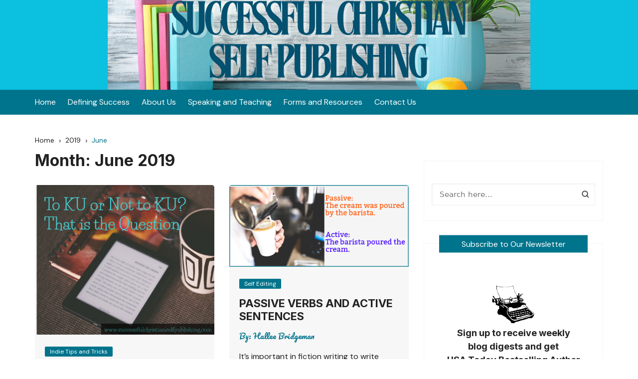

--- FILE ---
content_type: text/html; charset=UTF-8
request_url: https://successfulchristianselfpublishing.com/2019/06/
body_size: 22128
content:
		<!doctype html>
		<html lang="en-US" prefix="og: http://ogp.me/ns# fb: http://ogp.me/ns/fb#">
				<head>
			<meta charset="UTF-8">
			<meta name="viewport" content="width=device-width, initial-scale=1">
			<meta name="apple-mobile-web-app-capable" content="yes"> 
			<meta name="apple-mobile-web-app-status-bar-style" content="black">
			<link rel="profile" href="https://gmpg.org/xfn/11">
			<title>June 2019 &#8211; Successful Christian Self-Publishing</title>
<meta name='robots' content='max-image-preview:large' />
	<style>img:is([sizes="auto" i], [sizes^="auto," i]) { contain-intrinsic-size: 3000px 1500px }</style>
	<link rel='dns-prefetch' href='//fonts.googleapis.com' />
<link rel="alternate" type="application/rss+xml" title="Successful Christian Self-Publishing &raquo; Feed" href="https://successfulchristianselfpublishing.com/feed/" />
<link rel="alternate" type="application/rss+xml" title="Successful Christian Self-Publishing &raquo; Comments Feed" href="https://successfulchristianselfpublishing.com/comments/feed/" />
		<link rel="preconnect" href="https://fonts.googleapis.com">
		<link rel="preconnect" href="https://fonts.gstatic.com" crossorigin> 
				<!-- This site uses the Google Analytics by MonsterInsights plugin v9.11.1 - Using Analytics tracking - https://www.monsterinsights.com/ -->
							<script src="//www.googletagmanager.com/gtag/js?id=G-8PX26QYDGB"  data-cfasync="false" data-wpfc-render="false" type="text/javascript" async></script>
			<script data-cfasync="false" data-wpfc-render="false" type="text/javascript">
				var mi_version = '9.11.1';
				var mi_track_user = true;
				var mi_no_track_reason = '';
								var MonsterInsightsDefaultLocations = {"page_location":"https:\/\/successfulchristianselfpublishing.com\/2019\/06\/"};
								if ( typeof MonsterInsightsPrivacyGuardFilter === 'function' ) {
					var MonsterInsightsLocations = (typeof MonsterInsightsExcludeQuery === 'object') ? MonsterInsightsPrivacyGuardFilter( MonsterInsightsExcludeQuery ) : MonsterInsightsPrivacyGuardFilter( MonsterInsightsDefaultLocations );
				} else {
					var MonsterInsightsLocations = (typeof MonsterInsightsExcludeQuery === 'object') ? MonsterInsightsExcludeQuery : MonsterInsightsDefaultLocations;
				}

								var disableStrs = [
										'ga-disable-G-8PX26QYDGB',
									];

				/* Function to detect opted out users */
				function __gtagTrackerIsOptedOut() {
					for (var index = 0; index < disableStrs.length; index++) {
						if (document.cookie.indexOf(disableStrs[index] + '=true') > -1) {
							return true;
						}
					}

					return false;
				}

				/* Disable tracking if the opt-out cookie exists. */
				if (__gtagTrackerIsOptedOut()) {
					for (var index = 0; index < disableStrs.length; index++) {
						window[disableStrs[index]] = true;
					}
				}

				/* Opt-out function */
				function __gtagTrackerOptout() {
					for (var index = 0; index < disableStrs.length; index++) {
						document.cookie = disableStrs[index] + '=true; expires=Thu, 31 Dec 2099 23:59:59 UTC; path=/';
						window[disableStrs[index]] = true;
					}
				}

				if ('undefined' === typeof gaOptout) {
					function gaOptout() {
						__gtagTrackerOptout();
					}
				}
								window.dataLayer = window.dataLayer || [];

				window.MonsterInsightsDualTracker = {
					helpers: {},
					trackers: {},
				};
				if (mi_track_user) {
					function __gtagDataLayer() {
						dataLayer.push(arguments);
					}

					function __gtagTracker(type, name, parameters) {
						if (!parameters) {
							parameters = {};
						}

						if (parameters.send_to) {
							__gtagDataLayer.apply(null, arguments);
							return;
						}

						if (type === 'event') {
														parameters.send_to = monsterinsights_frontend.v4_id;
							var hookName = name;
							if (typeof parameters['event_category'] !== 'undefined') {
								hookName = parameters['event_category'] + ':' + name;
							}

							if (typeof MonsterInsightsDualTracker.trackers[hookName] !== 'undefined') {
								MonsterInsightsDualTracker.trackers[hookName](parameters);
							} else {
								__gtagDataLayer('event', name, parameters);
							}
							
						} else {
							__gtagDataLayer.apply(null, arguments);
						}
					}

					__gtagTracker('js', new Date());
					__gtagTracker('set', {
						'developer_id.dZGIzZG': true,
											});
					if ( MonsterInsightsLocations.page_location ) {
						__gtagTracker('set', MonsterInsightsLocations);
					}
										__gtagTracker('config', 'G-8PX26QYDGB', {"forceSSL":"true","link_attribution":"true"} );
										window.gtag = __gtagTracker;										(function () {
						/* https://developers.google.com/analytics/devguides/collection/analyticsjs/ */
						/* ga and __gaTracker compatibility shim. */
						var noopfn = function () {
							return null;
						};
						var newtracker = function () {
							return new Tracker();
						};
						var Tracker = function () {
							return null;
						};
						var p = Tracker.prototype;
						p.get = noopfn;
						p.set = noopfn;
						p.send = function () {
							var args = Array.prototype.slice.call(arguments);
							args.unshift('send');
							__gaTracker.apply(null, args);
						};
						var __gaTracker = function () {
							var len = arguments.length;
							if (len === 0) {
								return;
							}
							var f = arguments[len - 1];
							if (typeof f !== 'object' || f === null || typeof f.hitCallback !== 'function') {
								if ('send' === arguments[0]) {
									var hitConverted, hitObject = false, action;
									if ('event' === arguments[1]) {
										if ('undefined' !== typeof arguments[3]) {
											hitObject = {
												'eventAction': arguments[3],
												'eventCategory': arguments[2],
												'eventLabel': arguments[4],
												'value': arguments[5] ? arguments[5] : 1,
											}
										}
									}
									if ('pageview' === arguments[1]) {
										if ('undefined' !== typeof arguments[2]) {
											hitObject = {
												'eventAction': 'page_view',
												'page_path': arguments[2],
											}
										}
									}
									if (typeof arguments[2] === 'object') {
										hitObject = arguments[2];
									}
									if (typeof arguments[5] === 'object') {
										Object.assign(hitObject, arguments[5]);
									}
									if ('undefined' !== typeof arguments[1].hitType) {
										hitObject = arguments[1];
										if ('pageview' === hitObject.hitType) {
											hitObject.eventAction = 'page_view';
										}
									}
									if (hitObject) {
										action = 'timing' === arguments[1].hitType ? 'timing_complete' : hitObject.eventAction;
										hitConverted = mapArgs(hitObject);
										__gtagTracker('event', action, hitConverted);
									}
								}
								return;
							}

							function mapArgs(args) {
								var arg, hit = {};
								var gaMap = {
									'eventCategory': 'event_category',
									'eventAction': 'event_action',
									'eventLabel': 'event_label',
									'eventValue': 'event_value',
									'nonInteraction': 'non_interaction',
									'timingCategory': 'event_category',
									'timingVar': 'name',
									'timingValue': 'value',
									'timingLabel': 'event_label',
									'page': 'page_path',
									'location': 'page_location',
									'title': 'page_title',
									'referrer' : 'page_referrer',
								};
								for (arg in args) {
																		if (!(!args.hasOwnProperty(arg) || !gaMap.hasOwnProperty(arg))) {
										hit[gaMap[arg]] = args[arg];
									} else {
										hit[arg] = args[arg];
									}
								}
								return hit;
							}

							try {
								f.hitCallback();
							} catch (ex) {
							}
						};
						__gaTracker.create = newtracker;
						__gaTracker.getByName = newtracker;
						__gaTracker.getAll = function () {
							return [];
						};
						__gaTracker.remove = noopfn;
						__gaTracker.loaded = true;
						window['__gaTracker'] = __gaTracker;
					})();
									} else {
										console.log("");
					(function () {
						function __gtagTracker() {
							return null;
						}

						window['__gtagTracker'] = __gtagTracker;
						window['gtag'] = __gtagTracker;
					})();
									}
			</script>
							<!-- / Google Analytics by MonsterInsights -->
		<script type="text/javascript">
/* <![CDATA[ */
window._wpemojiSettings = {"baseUrl":"https:\/\/s.w.org\/images\/core\/emoji\/16.0.1\/72x72\/","ext":".png","svgUrl":"https:\/\/s.w.org\/images\/core\/emoji\/16.0.1\/svg\/","svgExt":".svg","source":{"concatemoji":"https:\/\/successfulchristianselfpublishing.com\/wp-includes\/js\/wp-emoji-release.min.js?ver=400acd3162677e0f48acbf2e62f66879"}};
/*! This file is auto-generated */
!function(s,n){var o,i,e;function c(e){try{var t={supportTests:e,timestamp:(new Date).valueOf()};sessionStorage.setItem(o,JSON.stringify(t))}catch(e){}}function p(e,t,n){e.clearRect(0,0,e.canvas.width,e.canvas.height),e.fillText(t,0,0);var t=new Uint32Array(e.getImageData(0,0,e.canvas.width,e.canvas.height).data),a=(e.clearRect(0,0,e.canvas.width,e.canvas.height),e.fillText(n,0,0),new Uint32Array(e.getImageData(0,0,e.canvas.width,e.canvas.height).data));return t.every(function(e,t){return e===a[t]})}function u(e,t){e.clearRect(0,0,e.canvas.width,e.canvas.height),e.fillText(t,0,0);for(var n=e.getImageData(16,16,1,1),a=0;a<n.data.length;a++)if(0!==n.data[a])return!1;return!0}function f(e,t,n,a){switch(t){case"flag":return n(e,"\ud83c\udff3\ufe0f\u200d\u26a7\ufe0f","\ud83c\udff3\ufe0f\u200b\u26a7\ufe0f")?!1:!n(e,"\ud83c\udde8\ud83c\uddf6","\ud83c\udde8\u200b\ud83c\uddf6")&&!n(e,"\ud83c\udff4\udb40\udc67\udb40\udc62\udb40\udc65\udb40\udc6e\udb40\udc67\udb40\udc7f","\ud83c\udff4\u200b\udb40\udc67\u200b\udb40\udc62\u200b\udb40\udc65\u200b\udb40\udc6e\u200b\udb40\udc67\u200b\udb40\udc7f");case"emoji":return!a(e,"\ud83e\udedf")}return!1}function g(e,t,n,a){var r="undefined"!=typeof WorkerGlobalScope&&self instanceof WorkerGlobalScope?new OffscreenCanvas(300,150):s.createElement("canvas"),o=r.getContext("2d",{willReadFrequently:!0}),i=(o.textBaseline="top",o.font="600 32px Arial",{});return e.forEach(function(e){i[e]=t(o,e,n,a)}),i}function t(e){var t=s.createElement("script");t.src=e,t.defer=!0,s.head.appendChild(t)}"undefined"!=typeof Promise&&(o="wpEmojiSettingsSupports",i=["flag","emoji"],n.supports={everything:!0,everythingExceptFlag:!0},e=new Promise(function(e){s.addEventListener("DOMContentLoaded",e,{once:!0})}),new Promise(function(t){var n=function(){try{var e=JSON.parse(sessionStorage.getItem(o));if("object"==typeof e&&"number"==typeof e.timestamp&&(new Date).valueOf()<e.timestamp+604800&&"object"==typeof e.supportTests)return e.supportTests}catch(e){}return null}();if(!n){if("undefined"!=typeof Worker&&"undefined"!=typeof OffscreenCanvas&&"undefined"!=typeof URL&&URL.createObjectURL&&"undefined"!=typeof Blob)try{var e="postMessage("+g.toString()+"("+[JSON.stringify(i),f.toString(),p.toString(),u.toString()].join(",")+"));",a=new Blob([e],{type:"text/javascript"}),r=new Worker(URL.createObjectURL(a),{name:"wpTestEmojiSupports"});return void(r.onmessage=function(e){c(n=e.data),r.terminate(),t(n)})}catch(e){}c(n=g(i,f,p,u))}t(n)}).then(function(e){for(var t in e)n.supports[t]=e[t],n.supports.everything=n.supports.everything&&n.supports[t],"flag"!==t&&(n.supports.everythingExceptFlag=n.supports.everythingExceptFlag&&n.supports[t]);n.supports.everythingExceptFlag=n.supports.everythingExceptFlag&&!n.supports.flag,n.DOMReady=!1,n.readyCallback=function(){n.DOMReady=!0}}).then(function(){return e}).then(function(){var e;n.supports.everything||(n.readyCallback(),(e=n.source||{}).concatemoji?t(e.concatemoji):e.wpemoji&&e.twemoji&&(t(e.twemoji),t(e.wpemoji)))}))}((window,document),window._wpemojiSettings);
/* ]]> */
</script>
<style id='wp-emoji-styles-inline-css' type='text/css'>

	img.wp-smiley, img.emoji {
		display: inline !important;
		border: none !important;
		box-shadow: none !important;
		height: 1em !important;
		width: 1em !important;
		margin: 0 0.07em !important;
		vertical-align: -0.1em !important;
		background: none !important;
		padding: 0 !important;
	}
</style>
<link rel='stylesheet' id='wp-block-library-css' href='https://successfulchristianselfpublishing.com/wp-includes/css/dist/block-library/style.min.css?ver=400acd3162677e0f48acbf2e62f66879' type='text/css' media='all' />
<style id='wp-block-library-theme-inline-css' type='text/css'>
.wp-block-audio :where(figcaption){color:#555;font-size:13px;text-align:center}.is-dark-theme .wp-block-audio :where(figcaption){color:#ffffffa6}.wp-block-audio{margin:0 0 1em}.wp-block-code{border:1px solid #ccc;border-radius:4px;font-family:Menlo,Consolas,monaco,monospace;padding:.8em 1em}.wp-block-embed :where(figcaption){color:#555;font-size:13px;text-align:center}.is-dark-theme .wp-block-embed :where(figcaption){color:#ffffffa6}.wp-block-embed{margin:0 0 1em}.blocks-gallery-caption{color:#555;font-size:13px;text-align:center}.is-dark-theme .blocks-gallery-caption{color:#ffffffa6}:root :where(.wp-block-image figcaption){color:#555;font-size:13px;text-align:center}.is-dark-theme :root :where(.wp-block-image figcaption){color:#ffffffa6}.wp-block-image{margin:0 0 1em}.wp-block-pullquote{border-bottom:4px solid;border-top:4px solid;color:currentColor;margin-bottom:1.75em}.wp-block-pullquote cite,.wp-block-pullquote footer,.wp-block-pullquote__citation{color:currentColor;font-size:.8125em;font-style:normal;text-transform:uppercase}.wp-block-quote{border-left:.25em solid;margin:0 0 1.75em;padding-left:1em}.wp-block-quote cite,.wp-block-quote footer{color:currentColor;font-size:.8125em;font-style:normal;position:relative}.wp-block-quote:where(.has-text-align-right){border-left:none;border-right:.25em solid;padding-left:0;padding-right:1em}.wp-block-quote:where(.has-text-align-center){border:none;padding-left:0}.wp-block-quote.is-large,.wp-block-quote.is-style-large,.wp-block-quote:where(.is-style-plain){border:none}.wp-block-search .wp-block-search__label{font-weight:700}.wp-block-search__button{border:1px solid #ccc;padding:.375em .625em}:where(.wp-block-group.has-background){padding:1.25em 2.375em}.wp-block-separator.has-css-opacity{opacity:.4}.wp-block-separator{border:none;border-bottom:2px solid;margin-left:auto;margin-right:auto}.wp-block-separator.has-alpha-channel-opacity{opacity:1}.wp-block-separator:not(.is-style-wide):not(.is-style-dots){width:100px}.wp-block-separator.has-background:not(.is-style-dots){border-bottom:none;height:1px}.wp-block-separator.has-background:not(.is-style-wide):not(.is-style-dots){height:2px}.wp-block-table{margin:0 0 1em}.wp-block-table td,.wp-block-table th{word-break:normal}.wp-block-table :where(figcaption){color:#555;font-size:13px;text-align:center}.is-dark-theme .wp-block-table :where(figcaption){color:#ffffffa6}.wp-block-video :where(figcaption){color:#555;font-size:13px;text-align:center}.is-dark-theme .wp-block-video :where(figcaption){color:#ffffffa6}.wp-block-video{margin:0 0 1em}:root :where(.wp-block-template-part.has-background){margin-bottom:0;margin-top:0;padding:1.25em 2.375em}
</style>
<style id='classic-theme-styles-inline-css' type='text/css'>
/*! This file is auto-generated */
.wp-block-button__link{color:#fff;background-color:#32373c;border-radius:9999px;box-shadow:none;text-decoration:none;padding:calc(.667em + 2px) calc(1.333em + 2px);font-size:1.125em}.wp-block-file__button{background:#32373c;color:#fff;text-decoration:none}
</style>
<style id='pdfemb-pdf-embedder-viewer-style-inline-css' type='text/css'>
.wp-block-pdfemb-pdf-embedder-viewer{max-width:none}

</style>
<style id='global-styles-inline-css' type='text/css'>
:root{--wp--preset--aspect-ratio--square: 1;--wp--preset--aspect-ratio--4-3: 4/3;--wp--preset--aspect-ratio--3-4: 3/4;--wp--preset--aspect-ratio--3-2: 3/2;--wp--preset--aspect-ratio--2-3: 2/3;--wp--preset--aspect-ratio--16-9: 16/9;--wp--preset--aspect-ratio--9-16: 9/16;--wp--preset--color--black: #000000;--wp--preset--color--cyan-bluish-gray: #abb8c3;--wp--preset--color--white: #ffffff;--wp--preset--color--pale-pink: #f78da7;--wp--preset--color--vivid-red: #cf2e2e;--wp--preset--color--luminous-vivid-orange: #ff6900;--wp--preset--color--luminous-vivid-amber: #fcb900;--wp--preset--color--light-green-cyan: #7bdcb5;--wp--preset--color--vivid-green-cyan: #00d084;--wp--preset--color--pale-cyan-blue: #8ed1fc;--wp--preset--color--vivid-cyan-blue: #0693e3;--wp--preset--color--vivid-purple: #9b51e0;--wp--preset--gradient--vivid-cyan-blue-to-vivid-purple: linear-gradient(135deg,rgba(6,147,227,1) 0%,rgb(155,81,224) 100%);--wp--preset--gradient--light-green-cyan-to-vivid-green-cyan: linear-gradient(135deg,rgb(122,220,180) 0%,rgb(0,208,130) 100%);--wp--preset--gradient--luminous-vivid-amber-to-luminous-vivid-orange: linear-gradient(135deg,rgba(252,185,0,1) 0%,rgba(255,105,0,1) 100%);--wp--preset--gradient--luminous-vivid-orange-to-vivid-red: linear-gradient(135deg,rgba(255,105,0,1) 0%,rgb(207,46,46) 100%);--wp--preset--gradient--very-light-gray-to-cyan-bluish-gray: linear-gradient(135deg,rgb(238,238,238) 0%,rgb(169,184,195) 100%);--wp--preset--gradient--cool-to-warm-spectrum: linear-gradient(135deg,rgb(74,234,220) 0%,rgb(151,120,209) 20%,rgb(207,42,186) 40%,rgb(238,44,130) 60%,rgb(251,105,98) 80%,rgb(254,248,76) 100%);--wp--preset--gradient--blush-light-purple: linear-gradient(135deg,rgb(255,206,236) 0%,rgb(152,150,240) 100%);--wp--preset--gradient--blush-bordeaux: linear-gradient(135deg,rgb(254,205,165) 0%,rgb(254,45,45) 50%,rgb(107,0,62) 100%);--wp--preset--gradient--luminous-dusk: linear-gradient(135deg,rgb(255,203,112) 0%,rgb(199,81,192) 50%,rgb(65,88,208) 100%);--wp--preset--gradient--pale-ocean: linear-gradient(135deg,rgb(255,245,203) 0%,rgb(182,227,212) 50%,rgb(51,167,181) 100%);--wp--preset--gradient--electric-grass: linear-gradient(135deg,rgb(202,248,128) 0%,rgb(113,206,126) 100%);--wp--preset--gradient--midnight: linear-gradient(135deg,rgb(2,3,129) 0%,rgb(40,116,252) 100%);--wp--preset--font-size--small: 13px;--wp--preset--font-size--medium: 20px;--wp--preset--font-size--large: 36px;--wp--preset--font-size--x-large: 42px;--wp--preset--spacing--20: 0.44rem;--wp--preset--spacing--30: 0.67rem;--wp--preset--spacing--40: 1rem;--wp--preset--spacing--50: 1.5rem;--wp--preset--spacing--60: 2.25rem;--wp--preset--spacing--70: 3.38rem;--wp--preset--spacing--80: 5.06rem;--wp--preset--shadow--natural: 6px 6px 9px rgba(0, 0, 0, 0.2);--wp--preset--shadow--deep: 12px 12px 50px rgba(0, 0, 0, 0.4);--wp--preset--shadow--sharp: 6px 6px 0px rgba(0, 0, 0, 0.2);--wp--preset--shadow--outlined: 6px 6px 0px -3px rgba(255, 255, 255, 1), 6px 6px rgba(0, 0, 0, 1);--wp--preset--shadow--crisp: 6px 6px 0px rgba(0, 0, 0, 1);}:where(.is-layout-flex){gap: 0.5em;}:where(.is-layout-grid){gap: 0.5em;}body .is-layout-flex{display: flex;}.is-layout-flex{flex-wrap: wrap;align-items: center;}.is-layout-flex > :is(*, div){margin: 0;}body .is-layout-grid{display: grid;}.is-layout-grid > :is(*, div){margin: 0;}:where(.wp-block-columns.is-layout-flex){gap: 2em;}:where(.wp-block-columns.is-layout-grid){gap: 2em;}:where(.wp-block-post-template.is-layout-flex){gap: 1.25em;}:where(.wp-block-post-template.is-layout-grid){gap: 1.25em;}.has-black-color{color: var(--wp--preset--color--black) !important;}.has-cyan-bluish-gray-color{color: var(--wp--preset--color--cyan-bluish-gray) !important;}.has-white-color{color: var(--wp--preset--color--white) !important;}.has-pale-pink-color{color: var(--wp--preset--color--pale-pink) !important;}.has-vivid-red-color{color: var(--wp--preset--color--vivid-red) !important;}.has-luminous-vivid-orange-color{color: var(--wp--preset--color--luminous-vivid-orange) !important;}.has-luminous-vivid-amber-color{color: var(--wp--preset--color--luminous-vivid-amber) !important;}.has-light-green-cyan-color{color: var(--wp--preset--color--light-green-cyan) !important;}.has-vivid-green-cyan-color{color: var(--wp--preset--color--vivid-green-cyan) !important;}.has-pale-cyan-blue-color{color: var(--wp--preset--color--pale-cyan-blue) !important;}.has-vivid-cyan-blue-color{color: var(--wp--preset--color--vivid-cyan-blue) !important;}.has-vivid-purple-color{color: var(--wp--preset--color--vivid-purple) !important;}.has-black-background-color{background-color: var(--wp--preset--color--black) !important;}.has-cyan-bluish-gray-background-color{background-color: var(--wp--preset--color--cyan-bluish-gray) !important;}.has-white-background-color{background-color: var(--wp--preset--color--white) !important;}.has-pale-pink-background-color{background-color: var(--wp--preset--color--pale-pink) !important;}.has-vivid-red-background-color{background-color: var(--wp--preset--color--vivid-red) !important;}.has-luminous-vivid-orange-background-color{background-color: var(--wp--preset--color--luminous-vivid-orange) !important;}.has-luminous-vivid-amber-background-color{background-color: var(--wp--preset--color--luminous-vivid-amber) !important;}.has-light-green-cyan-background-color{background-color: var(--wp--preset--color--light-green-cyan) !important;}.has-vivid-green-cyan-background-color{background-color: var(--wp--preset--color--vivid-green-cyan) !important;}.has-pale-cyan-blue-background-color{background-color: var(--wp--preset--color--pale-cyan-blue) !important;}.has-vivid-cyan-blue-background-color{background-color: var(--wp--preset--color--vivid-cyan-blue) !important;}.has-vivid-purple-background-color{background-color: var(--wp--preset--color--vivid-purple) !important;}.has-black-border-color{border-color: var(--wp--preset--color--black) !important;}.has-cyan-bluish-gray-border-color{border-color: var(--wp--preset--color--cyan-bluish-gray) !important;}.has-white-border-color{border-color: var(--wp--preset--color--white) !important;}.has-pale-pink-border-color{border-color: var(--wp--preset--color--pale-pink) !important;}.has-vivid-red-border-color{border-color: var(--wp--preset--color--vivid-red) !important;}.has-luminous-vivid-orange-border-color{border-color: var(--wp--preset--color--luminous-vivid-orange) !important;}.has-luminous-vivid-amber-border-color{border-color: var(--wp--preset--color--luminous-vivid-amber) !important;}.has-light-green-cyan-border-color{border-color: var(--wp--preset--color--light-green-cyan) !important;}.has-vivid-green-cyan-border-color{border-color: var(--wp--preset--color--vivid-green-cyan) !important;}.has-pale-cyan-blue-border-color{border-color: var(--wp--preset--color--pale-cyan-blue) !important;}.has-vivid-cyan-blue-border-color{border-color: var(--wp--preset--color--vivid-cyan-blue) !important;}.has-vivid-purple-border-color{border-color: var(--wp--preset--color--vivid-purple) !important;}.has-vivid-cyan-blue-to-vivid-purple-gradient-background{background: var(--wp--preset--gradient--vivid-cyan-blue-to-vivid-purple) !important;}.has-light-green-cyan-to-vivid-green-cyan-gradient-background{background: var(--wp--preset--gradient--light-green-cyan-to-vivid-green-cyan) !important;}.has-luminous-vivid-amber-to-luminous-vivid-orange-gradient-background{background: var(--wp--preset--gradient--luminous-vivid-amber-to-luminous-vivid-orange) !important;}.has-luminous-vivid-orange-to-vivid-red-gradient-background{background: var(--wp--preset--gradient--luminous-vivid-orange-to-vivid-red) !important;}.has-very-light-gray-to-cyan-bluish-gray-gradient-background{background: var(--wp--preset--gradient--very-light-gray-to-cyan-bluish-gray) !important;}.has-cool-to-warm-spectrum-gradient-background{background: var(--wp--preset--gradient--cool-to-warm-spectrum) !important;}.has-blush-light-purple-gradient-background{background: var(--wp--preset--gradient--blush-light-purple) !important;}.has-blush-bordeaux-gradient-background{background: var(--wp--preset--gradient--blush-bordeaux) !important;}.has-luminous-dusk-gradient-background{background: var(--wp--preset--gradient--luminous-dusk) !important;}.has-pale-ocean-gradient-background{background: var(--wp--preset--gradient--pale-ocean) !important;}.has-electric-grass-gradient-background{background: var(--wp--preset--gradient--electric-grass) !important;}.has-midnight-gradient-background{background: var(--wp--preset--gradient--midnight) !important;}.has-small-font-size{font-size: var(--wp--preset--font-size--small) !important;}.has-medium-font-size{font-size: var(--wp--preset--font-size--medium) !important;}.has-large-font-size{font-size: var(--wp--preset--font-size--large) !important;}.has-x-large-font-size{font-size: var(--wp--preset--font-size--x-large) !important;}
:where(.wp-block-post-template.is-layout-flex){gap: 1.25em;}:where(.wp-block-post-template.is-layout-grid){gap: 1.25em;}
:where(.wp-block-columns.is-layout-flex){gap: 2em;}:where(.wp-block-columns.is-layout-grid){gap: 2em;}
:root :where(.wp-block-pullquote){font-size: 1.5em;line-height: 1.6;}
</style>
<link rel='stylesheet' id='tm_clicktotweet-css' href='https://successfulchristianselfpublishing.com/wp-content/plugins/click-to-tweet-by-todaymade/assets/css/styles.css?ver=400acd3162677e0f48acbf2e62f66879' type='text/css' media='all' />
<link rel='stylesheet' id='contact-form-7-css' href='https://successfulchristianselfpublishing.com/wp-content/plugins/contact-form-7/includes/css/styles.css?ver=6.1.4' type='text/css' media='all' />
<link rel='stylesheet' id='cream-blog-style-css' href='https://successfulchristianselfpublishing.com/wp-content/themes/cream-blog-lite/style.css?ver=2.1.7' type='text/css' media='all' />
<link rel='stylesheet' id='cream-blog-google-fonts-css' href='https://fonts.googleapis.com/css2?family=DM+Sans%3Aital%400%3B1&#038;ver=2.1.7#038;family=Inter:wght@700&#038;display=swap' type='text/css' media='all' />
<link rel='stylesheet' id='cream-blog-main-css' href='https://successfulchristianselfpublishing.com/wp-content/themes/cream-blog/assets/dist/css/main.css?ver=2.1.7' type='text/css' media='all' />
<link rel='stylesheet' id='tablepress-default-css' href='https://successfulchristianselfpublishing.com/wp-content/plugins/tablepress/css/build/default.css?ver=3.2.6' type='text/css' media='all' />
<link rel='stylesheet' id='cream-blog-lite-parent-style-css' href='https://successfulchristianselfpublishing.com/wp-content/themes/cream-blog/style.css?ver=400acd3162677e0f48acbf2e62f66879' type='text/css' media='all' />
<link rel='stylesheet' id='cream-blog-lite-parent-main-css' href='https://successfulchristianselfpublishing.com/wp-content/themes/cream-blog/assets/dist/css/main.css?ver=400acd3162677e0f48acbf2e62f66879' type='text/css' media='all' />
<link rel='stylesheet' id='cream-blog-lite-child-style-css' href='https://successfulchristianselfpublishing.com/wp-content/themes/cream-blog-lite/style.css?ver=400acd3162677e0f48acbf2e62f66879' type='text/css' media='all' />
<link rel='stylesheet' id='cream-blog-lite-child-fonts-css' href='https://fonts.googleapis.com/css?family=DM+Sans%3A400%2C400i%2C500%2C700%2C700i%7COswald%3A400%2C500%2C600%2C700%7CPacifico%3A400&#038;subset=latin%2Clatin-ext&#038;ver=400acd3162677e0f48acbf2e62f66879' type='text/css' media='all' />
<link rel='stylesheet' id='cream-blog-lite-child-main-css' href='https://successfulchristianselfpublishing.com/wp-content/themes/cream-blog-lite/assets/dist/css/main.css?ver=400acd3162677e0f48acbf2e62f66879' type='text/css' media='all' />
<script type="text/javascript" src="https://successfulchristianselfpublishing.com/wp-content/plugins/google-analytics-for-wordpress/assets/js/frontend-gtag.min.js?ver=9.11.1" id="monsterinsights-frontend-script-js" async="async" data-wp-strategy="async"></script>
<script data-cfasync="false" data-wpfc-render="false" type="text/javascript" id='monsterinsights-frontend-script-js-extra'>/* <![CDATA[ */
var monsterinsights_frontend = {"js_events_tracking":"true","download_extensions":"doc,pdf,ppt,zip,xls,docx,pptx,xlsx","inbound_paths":"[{\"path\":\"\\\/go\\\/\",\"label\":\"affiliate\"},{\"path\":\"\\\/recommend\\\/\",\"label\":\"affiliate\"}]","home_url":"https:\/\/successfulchristianselfpublishing.com","hash_tracking":"false","v4_id":"G-8PX26QYDGB"};/* ]]> */
</script>
<script type="text/javascript" src="https://successfulchristianselfpublishing.com/wp-includes/js/jquery/jquery.min.js?ver=3.7.1" id="jquery-core-js"></script>
<script type="text/javascript" src="https://successfulchristianselfpublishing.com/wp-includes/js/jquery/jquery-migrate.min.js?ver=3.4.1" id="jquery-migrate-js"></script>
<script type="text/javascript" src="https://successfulchristianselfpublishing.com/wp-content/themes/cream-blog-lite/assets/dist/js/bundle.min.js?ver=1" id="cream-blog-lite-child-bundle-js"></script>
<link rel="https://api.w.org/" href="https://successfulchristianselfpublishing.com/wp-json/" /><link rel="EditURI" type="application/rsd+xml" title="RSD" href="https://successfulchristianselfpublishing.com/xmlrpc.php?rsd" />
<link rel="stylesheet" href="https://successfulchristianselfpublishing.com/wp-content/plugins/wp-page-numbers/default/wp-page-numbers.css" type="text/css" media="screen" />        <style>
            

                .metas-list li span, 
                .metas-list li a, 
                .cb-post-widget .metas .metas-list li span, 
                .cb-post-widget .metas .metas-list li a {

                    color:#00748c;
                }

                .header-style-5 .cb-navigation-main-outer, .header-style-3 .cb-navigation-main-outer, .is-sticky #cb-stickhead, ul.post-categories li a, .widget .widget-title h3, #toTop, .calendar_wrap caption, #header-search input[type="submit"], .search-box input[type="submit"], .widget_product_search input[type="submit"], .widget_search input[type="submit"], .cb-pagination .pagi-style-1 .nav-links span.current, .cb-pagination .pagi-style-2 .nav-links span.current, #comments form input[type="submit"], .metas-list li.posted-date::before, .woocommerce #respond input#submit, .woocommerce a.button, .woocommerce button.button, .woocommerce input.button, .woocommerce .wc-forward, .woocommerce a.added_to_cart, .woocommerce #respond input#submit.alt, .woocommerce a.button.alt, .woocommerce button.button.alt, .woocommerce input.button.alt, .woocommerce nav.woocommerce-pagination ul li span.current, .widget_product_search button, .woocommerce .widget_price_filter .ui-slider .ui-slider-handle, .woocommerce .widget_price_filter .ui-slider .ui-slider-range, .post-tags a, .jetpack_subscription_widget input[type="submit"]:hover, .owl-carousel .owl-nav button.owl-prev, .owl-carousel .owl-nav button.owl-next, .cb-author-widget .author-bio a:after,
                .sidebar-layout-two .widget .widget-title {

                    background-color: #00748c;
                }

                footer .widget .widget-title h3,
                .section-title {
                    border-left-color: #00748c;
                }
                        </style>
        <style>body,.cb-entry,.widget .widget-title h3,.cb-post-widget .post-title h4{font-family:DM Sans;font-weight:400;}h1,h2,h3,h4,h5,h6{font-family:Inter;font-weight:700;}.header-style-3 .site-identity .site-description,.header-style-5 .site-identity .site-description{color:#000;}#canvas-toggle{display:none;}.header-style-3 .cb-header-top{background-image:url(https://successfulchristianselfpublishing.com/wp-content/uploads/2024/09/scsp-heading.png);}body .edit-link a,.metas-list li span,.metas-list li a,.widget_rss ul li a,.cb-topfooter .social-icons-list li a,.breadcrumb-style-2 ul li.trail-end span,.cb-bottomfooter a,.header-style-5 .social-icons li a,.secondary-nav ul li a,.woocommerce ul.products li.product .price,.woocommerce div.product p.price ins,.woocommerce div.product span.price ins,.woocommerce div.product p.price,.woocommerce div.product span.price,.woocommerce-form-coupon-toggle .woocommerce-info a,.woocommerce-message:before,.woocommerce-info:before,.woocommerce-error:before,.woocommerce-account .woocommerce-MyAccount-navigation ul li.is-active a,.star-rating span:before,.section-title h2:after,form.mc4wp-form-theme .cb-newsleter input[type="submit"],.metas-list li span,.metas-list li a,.cb-bottomfooter a,.author-box .author-name h3,.search-page-entry .page-title h1 span,.search-page-entry .page-title h2 span,.search-page-entry .page-title h3 span,.page-links .post-page-numbers.current{color:#00748c;}#toTop,button,.button,.btn-general,input[type="button"],input[type="reset"],input[type="submit"],.post-tags a,body .edit-link a:after,.header-style-5 .cb-navigation-main-outer,.header-style-3 .cb-navigation-main-outer,.is-sticky #cb-stickhead,ul.post-categories li a,.widget .widget-title h3,.calendar_wrap caption,#header-search input[type="submit"],.search-box input[type="submit"],.widget_product_search input[type="submit"],.widget_search input[type="submit"],.cb-pagination .pagi-style-1 .nav-links span.current,.cb-pagination .pagi-style-2 .nav-links span.current,.metas-list li.posted-date::before,.woocommerce #respond input#submit,.woocommerce a.button,.woocommerce button.button,.woocommerce input.button,.woocommerce .wc-forward,.woocommerce a.added_to_cart,.woocommerce #respond input#submit.alt,.woocommerce a.button.alt,.woocommerce button.button.alt,.woocommerce input.button.alt,.woocommerce nav.woocommerce-pagination ul li span.current,.widget_product_search button,.cb-author-widget .author-bio a:after,form.mc4wp-form-theme .cb-newsleter input[type="submit"],.woocommerce .widget_price_filter .ui-slider .ui-slider-handle,.woocommerce .widget_price_filter .ui-slider .ui-slider-range{background-color:#00748c;}#header-search,.search-box form,.woocommerce-error,.woocommerce-info,.woocommerce-message{border-top-color:#00748c;}.page-links .post-page-numbers,.cb-pagination .pagi-style-1 .nav-links span.current,form.mc4wp-form-theme .cb-newsleter input[type="submit"]{border-color:#00748c;}.section-title{border-left-color:#00748c;}.cb-editor-contents-entry a{color:#fb5975;}</style>		<style type="text/css">
					.site-title,
			.site-description {

				position: absolute;
				clip: rect(1px, 1px, 1px, 1px);
			}
					</style>
		<style type="text/css">.saboxplugin-wrap{-webkit-box-sizing:border-box;-moz-box-sizing:border-box;-ms-box-sizing:border-box;box-sizing:border-box;border:1px solid #eee;width:100%;clear:both;display:block;overflow:hidden;word-wrap:break-word;position:relative}.saboxplugin-wrap .saboxplugin-gravatar{float:left;padding:0 20px 20px 20px}.saboxplugin-wrap .saboxplugin-gravatar img{max-width:100px;height:auto;border-radius:0;}.saboxplugin-wrap .saboxplugin-authorname{font-size:18px;line-height:1;margin:20px 0 0 20px;display:block}.saboxplugin-wrap .saboxplugin-authorname a{text-decoration:none}.saboxplugin-wrap .saboxplugin-authorname a:focus{outline:0}.saboxplugin-wrap .saboxplugin-desc{display:block;margin:5px 20px}.saboxplugin-wrap .saboxplugin-desc a{text-decoration:underline}.saboxplugin-wrap .saboxplugin-desc p{margin:5px 0 12px}.saboxplugin-wrap .saboxplugin-web{margin:0 20px 15px;text-align:left}.saboxplugin-wrap .sab-web-position{text-align:right}.saboxplugin-wrap .saboxplugin-web a{color:#ccc;text-decoration:none}.saboxplugin-wrap .saboxplugin-socials{position:relative;display:block;background:#fcfcfc;padding:5px;border-top:1px solid #eee}.saboxplugin-wrap .saboxplugin-socials a svg{width:20px;height:20px}.saboxplugin-wrap .saboxplugin-socials a svg .st2{fill:#fff; transform-origin:center center;}.saboxplugin-wrap .saboxplugin-socials a svg .st1{fill:rgba(0,0,0,.3)}.saboxplugin-wrap .saboxplugin-socials a:hover{opacity:.8;-webkit-transition:opacity .4s;-moz-transition:opacity .4s;-o-transition:opacity .4s;transition:opacity .4s;box-shadow:none!important;-webkit-box-shadow:none!important}.saboxplugin-wrap .saboxplugin-socials .saboxplugin-icon-color{box-shadow:none;padding:0;border:0;-webkit-transition:opacity .4s;-moz-transition:opacity .4s;-o-transition:opacity .4s;transition:opacity .4s;display:inline-block;color:#fff;font-size:0;text-decoration:inherit;margin:5px;-webkit-border-radius:0;-moz-border-radius:0;-ms-border-radius:0;-o-border-radius:0;border-radius:0;overflow:hidden}.saboxplugin-wrap .saboxplugin-socials .saboxplugin-icon-grey{text-decoration:inherit;box-shadow:none;position:relative;display:-moz-inline-stack;display:inline-block;vertical-align:middle;zoom:1;margin:10px 5px;color:#444;fill:#444}.clearfix:after,.clearfix:before{content:' ';display:table;line-height:0;clear:both}.ie7 .clearfix{zoom:1}.saboxplugin-socials.sabox-colored .saboxplugin-icon-color .sab-twitch{border-color:#38245c}.saboxplugin-socials.sabox-colored .saboxplugin-icon-color .sab-behance{border-color:#003eb0}.saboxplugin-socials.sabox-colored .saboxplugin-icon-color .sab-deviantart{border-color:#036824}.saboxplugin-socials.sabox-colored .saboxplugin-icon-color .sab-digg{border-color:#00327c}.saboxplugin-socials.sabox-colored .saboxplugin-icon-color .sab-dribbble{border-color:#ba1655}.saboxplugin-socials.sabox-colored .saboxplugin-icon-color .sab-facebook{border-color:#1e2e4f}.saboxplugin-socials.sabox-colored .saboxplugin-icon-color .sab-flickr{border-color:#003576}.saboxplugin-socials.sabox-colored .saboxplugin-icon-color .sab-github{border-color:#264874}.saboxplugin-socials.sabox-colored .saboxplugin-icon-color .sab-google{border-color:#0b51c5}.saboxplugin-socials.sabox-colored .saboxplugin-icon-color .sab-html5{border-color:#902e13}.saboxplugin-socials.sabox-colored .saboxplugin-icon-color .sab-instagram{border-color:#1630aa}.saboxplugin-socials.sabox-colored .saboxplugin-icon-color .sab-linkedin{border-color:#00344f}.saboxplugin-socials.sabox-colored .saboxplugin-icon-color .sab-pinterest{border-color:#5b040e}.saboxplugin-socials.sabox-colored .saboxplugin-icon-color .sab-reddit{border-color:#992900}.saboxplugin-socials.sabox-colored .saboxplugin-icon-color .sab-rss{border-color:#a43b0a}.saboxplugin-socials.sabox-colored .saboxplugin-icon-color .sab-sharethis{border-color:#5d8420}.saboxplugin-socials.sabox-colored .saboxplugin-icon-color .sab-soundcloud{border-color:#995200}.saboxplugin-socials.sabox-colored .saboxplugin-icon-color .sab-spotify{border-color:#0f612c}.saboxplugin-socials.sabox-colored .saboxplugin-icon-color .sab-stackoverflow{border-color:#a95009}.saboxplugin-socials.sabox-colored .saboxplugin-icon-color .sab-steam{border-color:#006388}.saboxplugin-socials.sabox-colored .saboxplugin-icon-color .sab-user_email{border-color:#b84e05}.saboxplugin-socials.sabox-colored .saboxplugin-icon-color .sab-tumblr{border-color:#10151b}.saboxplugin-socials.sabox-colored .saboxplugin-icon-color .sab-twitter{border-color:#0967a0}.saboxplugin-socials.sabox-colored .saboxplugin-icon-color .sab-vimeo{border-color:#0d7091}.saboxplugin-socials.sabox-colored .saboxplugin-icon-color .sab-windows{border-color:#003f71}.saboxplugin-socials.sabox-colored .saboxplugin-icon-color .sab-whatsapp{border-color:#003f71}.saboxplugin-socials.sabox-colored .saboxplugin-icon-color .sab-wordpress{border-color:#0f3647}.saboxplugin-socials.sabox-colored .saboxplugin-icon-color .sab-yahoo{border-color:#14002d}.saboxplugin-socials.sabox-colored .saboxplugin-icon-color .sab-youtube{border-color:#900}.saboxplugin-socials.sabox-colored .saboxplugin-icon-color .sab-xing{border-color:#000202}.saboxplugin-socials.sabox-colored .saboxplugin-icon-color .sab-mixcloud{border-color:#2475a0}.saboxplugin-socials.sabox-colored .saboxplugin-icon-color .sab-vk{border-color:#243549}.saboxplugin-socials.sabox-colored .saboxplugin-icon-color .sab-medium{border-color:#00452c}.saboxplugin-socials.sabox-colored .saboxplugin-icon-color .sab-quora{border-color:#420e00}.saboxplugin-socials.sabox-colored .saboxplugin-icon-color .sab-meetup{border-color:#9b181c}.saboxplugin-socials.sabox-colored .saboxplugin-icon-color .sab-goodreads{border-color:#000}.saboxplugin-socials.sabox-colored .saboxplugin-icon-color .sab-snapchat{border-color:#999700}.saboxplugin-socials.sabox-colored .saboxplugin-icon-color .sab-500px{border-color:#00557f}.saboxplugin-socials.sabox-colored .saboxplugin-icon-color .sab-mastodont{border-color:#185886}.sabox-plus-item{margin-bottom:20px}@media screen and (max-width:480px){.saboxplugin-wrap{text-align:center}.saboxplugin-wrap .saboxplugin-gravatar{float:none;padding:20px 0;text-align:center;margin:0 auto;display:block}.saboxplugin-wrap .saboxplugin-gravatar img{float:none;display:inline-block;display:-moz-inline-stack;vertical-align:middle;zoom:1}.saboxplugin-wrap .saboxplugin-desc{margin:0 10px 20px;text-align:center}.saboxplugin-wrap .saboxplugin-authorname{text-align:center;margin:10px 0 20px}}body .saboxplugin-authorname a,body .saboxplugin-authorname a:hover{box-shadow:none;-webkit-box-shadow:none}a.sab-profile-edit{font-size:16px!important;line-height:1!important}.sab-edit-settings a,a.sab-profile-edit{color:#0073aa!important;box-shadow:none!important;-webkit-box-shadow:none!important}.sab-edit-settings{margin-right:15px;position:absolute;right:0;z-index:2;bottom:10px;line-height:20px}.sab-edit-settings i{margin-left:5px}.saboxplugin-socials{line-height:1!important}.rtl .saboxplugin-wrap .saboxplugin-gravatar{float:right}.rtl .saboxplugin-wrap .saboxplugin-authorname{display:flex;align-items:center}.rtl .saboxplugin-wrap .saboxplugin-authorname .sab-profile-edit{margin-right:10px}.rtl .sab-edit-settings{right:auto;left:0}img.sab-custom-avatar{max-width:75px;}.saboxplugin-wrap {border-color:#197ea0;}.saboxplugin-wrap .saboxplugin-socials {border-color:#197ea0;}.saboxplugin-wrap .saboxplugin-socials{background-color:#badcf4;}.saboxplugin-wrap .saboxplugin-authorname a,.saboxplugin-wrap .saboxplugin-authorname span {color:#197ea0;}.saboxplugin-wrap {margin-top:0px; margin-bottom:0px; padding: 0px 0px }.saboxplugin-wrap .saboxplugin-authorname {font-size:18px; line-height:25px;}.saboxplugin-wrap .saboxplugin-desc p, .saboxplugin-wrap .saboxplugin-desc {font-size:14px !important; line-height:21px !important;}.saboxplugin-wrap .saboxplugin-web {font-size:14px;}.saboxplugin-wrap .saboxplugin-socials a svg {width:18px;height:18px;}</style>
<!-- START - Open Graph and Twitter Card Tags 3.3.7 -->
 <!-- Facebook Open Graph -->
  <meta property="og:locale" content="en_US"/>
  <meta property="og:site_name" content="Successful Christian Self-Publishing"/>
  <meta property="og:title" content="June 2019 Archives"/>
  <meta property="og:url" content="https://successfulchristianselfpublishing.com/2019/06/"/>
  <meta property="og:type" content="article"/>
  <meta property="og:description" content="June 2019 Archives"/>
  <meta property="og:image" content="https://successfulchristianselfpublishing.com/wp-content/uploads/2019/06/self-pub-button.png"/>
  <meta property="og:image:url" content="https://successfulchristianselfpublishing.com/wp-content/uploads/2019/06/self-pub-button.png"/>
  <meta property="article:publisher" content="https://www.facebook.com/groups/successfulchristianselfpublishing/"/>
 <!-- Google+ / Schema.org -->
  <meta itemprop="name" content="June 2019 Archives"/>
  <meta itemprop="headline" content="June 2019 Archives"/>
  <meta itemprop="description" content="June 2019 Archives"/>
  <meta itemprop="image" content="https://successfulchristianselfpublishing.com/wp-content/uploads/2019/06/self-pub-button.png"/>
  <!--<meta itemprop="publisher" content="Successful Christian Self-Publishing"/>--> <!-- To solve: The attribute publisher.itemtype has an invalid value -->
 <!-- Twitter Cards -->
  <meta name="twitter:title" content="June 2019 Archives"/>
  <meta name="twitter:url" content="https://successfulchristianselfpublishing.com/2019/06/"/>
  <meta name="twitter:description" content="June 2019 Archives"/>
  <meta name="twitter:image" content="https://successfulchristianselfpublishing.com/wp-content/uploads/2019/06/self-pub-button.png"/>
  <meta name="twitter:card" content="summary_large_image"/>
 <!-- SEO -->
 <!-- Misc. tags -->
 <!-- is_archive | is_month -->
<!-- END - Open Graph and Twitter Card Tags 3.3.7 -->
	
		</head>
				<body data-rsssl=1 class="archive date wp-embed-responsive wp-theme-cream-blog wp-child-theme-cream-blog-lite hfeed">
							<div class="page-wrap">
			<a class="skip-link screen-reader-text" href="#content">Skip to content</a>
		<header class="general-header header-style-3">
	<div class="header-inner">
		<div class="cb-header-top">
			<div class="cb-container">
				<div class="site-branding-holder">
							<div class="site-branding">
							<div class="site-identity">
											<span class="site-title">
											<a href="https://successfulchristianselfpublishing.com/" rel="home">Successful Christian Self-Publishing</a>
											</span>
										</div><!-- .site-identity -->
						</div><!-- .site-branding -->
						</div><!-- .site-branding-holder -->
			</div><!-- .cb-container -->
			<div class="mask"></div>
		</div><!-- .cb-header-top -->

		<div id="" class="cb-navigation-main-outer">
			<div class="cb-container">
				<div class="primary-menu-wrap">
					<div class="menu-toggle">
						<span class="hamburger-bar"></span>
						<span class="hamburger-bar"></span>
						<span class="hamburger-bar"></span>
					</div><!-- .menu-toggle -->
					<div class="main-navigation" id="main-nav">
						<ul id="menu-main" class=""><li id="menu-item-1260" class="menu-item menu-item-type-custom menu-item-object-custom menu-item-home menu-item-1260"><a href="https://successfulchristianselfpublishing.com">Home</a></li>
<li id="menu-item-95" class="menu-item menu-item-type-post_type menu-item-object-page menu-item-95"><a href="https://successfulchristianselfpublishing.com/defining-success/">Defining Success</a></li>
<li id="menu-item-96" class="menu-item menu-item-type-post_type menu-item-object-page menu-item-96"><a href="https://successfulchristianselfpublishing.com/about-us/">About Us</a></li>
<li id="menu-item-1580" class="menu-item menu-item-type-post_type menu-item-object-page menu-item-1580"><a href="https://successfulchristianselfpublishing.com/speaking-and-teaching/">Speaking and Teaching</a></li>
<li id="menu-item-132" class="menu-item menu-item-type-post_type menu-item-object-page menu-item-132"><a href="https://successfulchristianselfpublishing.com/forms-and-resources/">Forms and Resources</a></li>
<li id="menu-item-94" class="menu-item menu-item-type-post_type menu-item-object-page menu-item-94"><a href="https://successfulchristianselfpublishing.com/contact-us/">Contact Us</a></li>
</ul>					</div><!-- #main-nav.main-navigation -->
					<div class="nav-extraa">
									<a id="canvas-toggle" href="javascript:;">
				<i class="cb cb-menu"></i>
			</a><!-- #canvas-toogle -->
					<div id="header-search">
			<form method="get" class="search-form" action="https://successfulchristianselfpublishing.com/"><input type="search" name="s" placeholder="Search here..." value=""><button class="button-search" type="submit"><i class="cb cb-search"></i></button></form>		</div><!-- .header_search -->
							</div><!-- .nav-extraa -->
				</div><!-- .primary-menu-wrap -->
			</div><!-- .cb-container -->
		</div><!-- .cb-navigation-main-outer -->
	</div><!-- .header-inner -->
</header><!-- .general-header.header-style-3.cb-mega-menu -->
		<div id="content" class="site-content">
		<div class="cb-container">
	<div class="cb-mid-wrap cb-innerpage-mid-wrap cb-archive-page-wrap has-sidebar">
					<div class="cb-breadcrumb breadcrumb-style-2">
				<nav role="navigation" aria-label="Breadcrumbs" class="breadcrumb-trail breadcrumbs" itemprop="breadcrumb"><ul class="trail-items" itemscope itemtype="http://schema.org/BreadcrumbList"><meta name="numberOfItems" content="3" /><meta name="itemListOrder" content="Ascending" /><li itemprop="itemListElement" itemscope itemtype="http://schema.org/ListItem" class="trail-item trail-begin"><a href="https://successfulchristianselfpublishing.com/" rel="home" itemprop="item"><span itemprop="name">Home</span></a><meta itemprop="position" content="1" /></li><li itemprop="itemListElement" itemscope itemtype="http://schema.org/ListItem" class="trail-item"><a href="https://successfulchristianselfpublishing.com/2019/" itemprop="item"><span itemprop="name">2019</span></a><meta itemprop="position" content="2" /></li><li itemprop="itemListElement" itemscope itemtype="http://schema.org/ListItem" class="trail-item trail-end"><a href="https://successfulchristianselfpublishing.com/2019/06" itemprop="item"><span itemprop="name">June</span></a><meta itemprop="position" content="3" /></li></ul></nav>			</div><!-- .cb-breadcrumb.breadcrumb-style-2 -->
					<div class="row">
						<div class="col-lg-8 col-md-12 col-sm-12 col-12 cd-stickysidebar">
				<div id="primary" class="content-area">
					<main id="main" class="site-main">
													<section class="cb-page-entry archive-page-entry">

								<div class="page-title">
									<h1>Month: <span>June 2019</span></h1>								</div><!-- .page-title -->
								<section class="cb-recent-posts cb-post-bricks">
									<div class="section-contants">
										<div id="bricks-row">
										<div class="brick-item">
	<article id="post-123" class="cb-post-box post-123 post type-post status-publish format-standard has-post-thumbnail hentry category-indie-tips-and-tricks tag-kindle-unlimited tag-kindle-unlimited-vs-wide tag-ku">
						<div class="thumb">
					<a href="https://successfulchristianselfpublishing.com/to-ku-or-not-to-ku-that-is-the-question/">
						<img src="https://successfulchristianselfpublishing.com/wp-content/uploads/2019/06/ku-header.png" alt="To KU or Not to KU? That is the Question">
					</a>
				</div>
						<div class="post-contents">
								<div class="entry-cats">
						<ul class="post-categories">
	<li><a href="https://successfulchristianselfpublishing.com/category/indie-tips-and-tricks/" rel="category tag">Indie Tips and Tricks</a></li></ul>					</div><!-- entry-cats -->
								<div class="post-title">
				<h3>
					<a href="https://successfulchristianselfpublishing.com/to-ku-or-not-to-ku-that-is-the-question/">To KU or Not to KU? That is the Question</a>
				</h3>
			</div><!-- .post-title -->
						<div class="metas">
				<ul class="metas-list">
											<li class="posted-by">
							<span class="meta-name"> By: </span> <a href="https://successfulchristianselfpublishing.com/author/greggsgal/">Hallee Bridgeman</a>						</li><!-- .posted-by -->
										</ul><!-- .post_meta -->
			</div><!-- .meta -->
						<div class="excerpt">
				<p>This weekend, I made the decision to put all of my fiction titles into Kindle Unlimited. This is the first time I have ever done &#8230;. </p>
			</div><!-- .excerpt -->
		</div><!-- .post-contents -->
	</article><!-- .cb-post-box -->
</div><!-- .brick-item -->
<div class="brick-item">
	<article id="post-107" class="cb-post-box post-107 post type-post status-publish format-standard has-post-thumbnail hentry category-self-editing tag-be-the-10-percent tag-editing tag-passive-verbs tag-self-editing tag-writing-active-sentences">
						<div class="thumb">
					<a href="https://successfulchristianselfpublishing.com/passive-verbs-and-active-sentences/">
						<img src="https://successfulchristianselfpublishing.com/wp-content/uploads/2019/06/passive-verbs.png" alt="Passive Verbs and Active Sentences">
					</a>
				</div>
						<div class="post-contents">
								<div class="entry-cats">
						<ul class="post-categories">
	<li><a href="https://successfulchristianselfpublishing.com/category/self-editing/" rel="category tag">Self Editing</a></li></ul>					</div><!-- entry-cats -->
								<div class="post-title">
				<h3>
					<a href="https://successfulchristianselfpublishing.com/passive-verbs-and-active-sentences/">Passive Verbs and Active Sentences</a>
				</h3>
			</div><!-- .post-title -->
						<div class="metas">
				<ul class="metas-list">
											<li class="posted-by">
							<span class="meta-name"> By: </span> <a href="https://successfulchristianselfpublishing.com/author/greggsgal/">Hallee Bridgeman</a>						</li><!-- .posted-by -->
										</ul><!-- .post_meta -->
			</div><!-- .meta -->
						<div class="excerpt">
				<p>It’s important in fiction writing to write actively &#8211; because doing so makes it much more interesting for the reader. When you write actively, the &#8230;. </p>
			</div><!-- .excerpt -->
		</div><!-- .post-contents -->
	</article><!-- .cb-post-box -->
</div><!-- .brick-item -->
<div class="brick-item">
	<article id="post-80" class="cb-post-box post-80 post type-post status-publish format-standard has-post-thumbnail hentry category-indie-tips-and-tricks category-planning-and-plotting category-uncategorized category-writing-in-series tag-planning tag-plotting tag-series-bible tag-writing-hacks tag-writing-in-a-series">
						<div class="thumb">
					<a href="https://successfulchristianselfpublishing.com/planning-and-organizing-a-series-bible/">
						<img src="https://successfulchristianselfpublishing.com/wp-content/uploads/2019/06/series-bible.jpg" alt="Planning and Organizing a Series Bible">
					</a>
				</div>
						<div class="post-contents">
								<div class="entry-cats">
						<ul class="post-categories">
	<li><a href="https://successfulchristianselfpublishing.com/category/indie-tips-and-tricks/" rel="category tag">Indie Tips and Tricks</a></li>
	<li><a href="https://successfulchristianselfpublishing.com/category/planning-and-plotting/" rel="category tag">Planning and Plotting</a></li>
	<li><a href="https://successfulchristianselfpublishing.com/category/uncategorized/" rel="category tag">Uncategorized</a></li>
	<li><a href="https://successfulchristianselfpublishing.com/category/writing-in-series/" rel="category tag">Writing in Series</a></li></ul>					</div><!-- entry-cats -->
								<div class="post-title">
				<h3>
					<a href="https://successfulchristianselfpublishing.com/planning-and-organizing-a-series-bible/">Planning and Organizing a Series Bible</a>
				</h3>
			</div><!-- .post-title -->
						<div class="metas">
				<ul class="metas-list">
											<li class="posted-by">
							<span class="meta-name"> By: </span> <a href="https://successfulchristianselfpublishing.com/author/greggsgal/">Hallee Bridgeman</a>						</li><!-- .posted-by -->
										</ul><!-- .post_meta -->
			</div><!-- .meta -->
						<div class="excerpt">
				<p>As an indie published author, I have to often wear a publishing company hat and watch market trends, paying attention to how to best reach &#8230;. </p>
			</div><!-- .excerpt -->
		</div><!-- .post-contents -->
	</article><!-- .cb-post-box -->
</div><!-- .brick-item -->
<div class="brick-item">
	<article id="post-21" class="cb-post-box post-21 post type-post status-publish format-standard has-post-thumbnail hentry category-research tag-a-carol-for-kent tag-asking-for-help tag-hallee-bridgeman tag-interviews-for-research tag-introvert tag-jades-match tag-research">
						<div class="thumb">
					<a href="https://successfulchristianselfpublishing.com/interviewing-for-research/">
						<img src="https://successfulchristianselfpublishing.com/wp-content/uploads/2019/06/research.jpg" alt="Interviewing for Research">
					</a>
				</div>
						<div class="post-contents">
								<div class="entry-cats">
						<ul class="post-categories">
	<li><a href="https://successfulchristianselfpublishing.com/category/research/" rel="category tag">Research</a></li></ul>					</div><!-- entry-cats -->
								<div class="post-title">
				<h3>
					<a href="https://successfulchristianselfpublishing.com/interviewing-for-research/">Interviewing for Research</a>
				</h3>
			</div><!-- .post-title -->
						<div class="metas">
				<ul class="metas-list">
											<li class="posted-by">
							<span class="meta-name"> By: </span> <a href="https://successfulchristianselfpublishing.com/author/greggsgal/">Hallee Bridgeman</a>						</li><!-- .posted-by -->
										</ul><!-- .post_meta -->
			</div><!-- .meta -->
						<div class="excerpt">
				<p>One thing about my personality – I’m an introvert. I realize, as I type this, that I’m writing to a group of mostly introverts, so &#8230;. </p>
			</div><!-- .excerpt -->
		</div><!-- .post-contents -->
	</article><!-- .cb-post-box -->
</div><!-- .brick-item -->
										</div><!-- #bricks-row -->
									</div><!-- .section-contants -->
											<div class="cb-pagination">
			<div class="pagi-style-1">
							</div><!-- .pagi-style-1 -->
		</div><!-- .cb-pagination -->
										</section><!-- .cb-recent-posts.cb-post-bricks -->
							</section><!-- .cb-page-entry.archive-page-entry -->
												</main><!-- #main.site-main -->
				</div><!-- #primary.content-area -->
			</div><!-- .col -->
			<div class="col-lg-4 col-md-12 col-sm-12 col-12 cd-stickysidebar sidebar-layout-two">
	<aside class="secondary">
		<div id="search-3" class="widget widget_search"><form method="get" class="search-form" action="https://successfulchristianselfpublishing.com/"><input type="search" name="s" placeholder="Search here..." value=""><button class="button-search" type="submit"><i class="cb cb-search"></i></button></form></div>      <div id="mailpoet_form-2" class="widget widget_mailpoet_form">
  
      <div class="widget-title"><h3>Subscribe to Our Newsletter</h3></div>
  
  <div class="
    mailpoet_form_popup_overlay
      "></div>
  <div
    id="mailpoet_form_1"
    class="
      mailpoet_form
      mailpoet_form_widget
      mailpoet_form_position_
      mailpoet_form_animation_
    "
      >

    <style type="text/css">
     #mailpoet_form_1 .mailpoet_form {  }
#mailpoet_form_1 form { margin-bottom: 0; }
#mailpoet_form_1 p.mailpoet_form_paragraph { margin-bottom: 10px; }
#mailpoet_form_1 .mailpoet_column_with_background { padding: 10px; }
#mailpoet_form_1 .mailpoet_form_column:not(:first-child) { margin-left: 20px; }
#mailpoet_form_1 .mailpoet_paragraph { line-height: 20px; margin-bottom: 20px; }
#mailpoet_form_1 .mailpoet_segment_label, #mailpoet_form_1 .mailpoet_text_label, #mailpoet_form_1 .mailpoet_textarea_label, #mailpoet_form_1 .mailpoet_select_label, #mailpoet_form_1 .mailpoet_radio_label, #mailpoet_form_1 .mailpoet_checkbox_label, #mailpoet_form_1 .mailpoet_list_label, #mailpoet_form_1 .mailpoet_date_label { display: block; font-weight: normal; }
#mailpoet_form_1 .mailpoet_text, #mailpoet_form_1 .mailpoet_textarea, #mailpoet_form_1 .mailpoet_select, #mailpoet_form_1 .mailpoet_date_month, #mailpoet_form_1 .mailpoet_date_day, #mailpoet_form_1 .mailpoet_date_year, #mailpoet_form_1 .mailpoet_date { display: block; }
#mailpoet_form_1 .mailpoet_text, #mailpoet_form_1 .mailpoet_textarea { width: 200px; }
#mailpoet_form_1 .mailpoet_checkbox {  }
#mailpoet_form_1 .mailpoet_submit {  }
#mailpoet_form_1 .mailpoet_divider {  }
#mailpoet_form_1 .mailpoet_message {  }
#mailpoet_form_1 .mailpoet_form_loading { width: 30px; text-align: center; line-height: normal; }
#mailpoet_form_1 .mailpoet_form_loading > span { width: 5px; height: 5px; background-color: #5b5b5b; }
#mailpoet_form_1 h2.mailpoet-heading { margin: 0 0 20px 0; }
#mailpoet_form_1 h1.mailpoet-heading { margin: 0 0 10px; }#mailpoet_form_1{border-radius: 25px;text-align: center;}#mailpoet_form_1 form.mailpoet_form {padding: 30px;}#mailpoet_form_1{width: 100%;}#mailpoet_form_1 .mailpoet_message {margin: 0; padding: 0 20px;}
        #mailpoet_form_1 .mailpoet_validate_success {color: #00d084}
        #mailpoet_form_1 input.parsley-success {color: #00d084}
        #mailpoet_form_1 select.parsley-success {color: #00d084}
        #mailpoet_form_1 textarea.parsley-success {color: #00d084}
      
        #mailpoet_form_1 .mailpoet_validate_error {color: #cf2e2e}
        #mailpoet_form_1 input.parsley-error {color: #cf2e2e}
        #mailpoet_form_1 select.parsley-error {color: #cf2e2e}
        #mailpoet_form_1 textarea.textarea.parsley-error {color: #cf2e2e}
        #mailpoet_form_1 .parsley-errors-list {color: #cf2e2e}
        #mailpoet_form_1 .parsley-required {color: #cf2e2e}
        #mailpoet_form_1 .parsley-custom-error-message {color: #cf2e2e}
      #mailpoet_form_1 .mailpoet_paragraph.last {margin-bottom: 0} @media (max-width: 500px) {#mailpoet_form_1 {background-image: none;}} @media (min-width: 500px) {#mailpoet_form_1 .last .mailpoet_paragraph:last-child {margin-bottom: 0}}  @media (max-width: 500px) {#mailpoet_form_1 .mailpoet_form_column:last-child .mailpoet_paragraph:last-child {margin-bottom: 0}} 
    </style>

    <form
      target="_self"
      method="post"
      action="https://successfulchristianselfpublishing.com/wp-admin/admin-post.php?action=mailpoet_subscription_form"
      class="mailpoet_form mailpoet_form_form mailpoet_form_widget"
      novalidate
      data-delay=""
      data-exit-intent-enabled=""
      data-font-family=""
      data-cookie-expiration-time=""
    >
      <input type="hidden" name="data[form_id]" value="1" />
      <input type="hidden" name="token" value="3e2718108f" />
      <input type="hidden" name="api_version" value="v1" />
      <input type="hidden" name="endpoint" value="subscribers" />
      <input type="hidden" name="mailpoet_method" value="subscribe" />

      <label class="mailpoet_hp_email_label" style="display: none !important;">Please leave this field empty<input type="email" name="data[email]"/></label><div class="mailpoet_form_image"><figure class="size-large aligncenter"><img src="https://successfulchristianselfpublishing.com/wp-content/uploads/2024/09/Depositphotos_487250174_L-1024x962.jpg" alt class="wp-image-2426" srcset="https://successfulchristianselfpublishing.com/wp-content/uploads/2024/09/Depositphotos_487250174_L-1024x962.jpg 1024w, https://successfulchristianselfpublishing.com/wp-content/uploads/2024/09/Depositphotos_487250174_L-300x282.jpg 300w, https://successfulchristianselfpublishing.com/wp-content/uploads/2024/09/Depositphotos_487250174_L-768x722.jpg 768w, https://successfulchristianselfpublishing.com/wp-content/uploads/2024/09/Depositphotos_487250174_L-1536x1443.jpg 1536w, https://successfulchristianselfpublishing.com/wp-content/uploads/2024/09/Depositphotos_487250174_L-1320x1240.jpg 1320w, https://successfulchristianselfpublishing.com/wp-content/uploads/2024/09/Depositphotos_487250174_L.jpg 2000w" width=95 height=90 style="width: 95px;height: 90px"></figure></div>
<h2 class="mailpoet-heading  mailpoet-has-font-size" style="text-align: center; font-size: 18px; line-height: 1.5"><strong>Sign up to receive weekly blog digests and get </strong><br>USA Today Bestselling Author <strong>Hallee Bridgeman's </strong><br><strong>Newsletter Class for free!</strong></h2>
<div class="mailpoet_paragraph "><input type="email" autocomplete="email" class="mailpoet_text" id="form_email_1" name="data[form_field_ZjBmYTAyOThjZjhhX2VtYWls]" title="Email Address" value="" style="width:100%;box-sizing:border-box;background-color:#f1f1f1;border-style:solid;border-radius:40px !important;border-width:0px;border-color:#313131;padding:15px;margin: 0 auto;font-family:&#039;Montserrat&#039;;font-size:16px;line-height:1.5;height:auto;" data-automation-id="form_email"  placeholder="Email Address *" aria-label="Email Address *" data-parsley-errors-container=".mailpoet_error_l4fxq" data-parsley-required="true" required aria-required="true" data-parsley-minlength="6" data-parsley-maxlength="150" data-parsley-type-message="This value should be a valid email." data-parsley-required-message="This field is required."/><span class="mailpoet_error_l4fxq"></span></div>
<div class="mailpoet_paragraph "><input type="submit" class="mailpoet_submit" value="Sign Up!" data-automation-id="subscribe-submit-button" data-font-family='Montserrat' style="width:100%;box-sizing:border-box;background-color:#0081ff;border-style:solid;border-radius:40px !important;border-width:0px;border-color:#313131;padding:15px;margin: 0 auto;font-family:&#039;Montserrat&#039;;font-size:20px;line-height:1.5;height:auto;color:#ffffff;font-weight:bold;" /><span class="mailpoet_form_loading"><span class="mailpoet_bounce1"></span><span class="mailpoet_bounce2"></span><span class="mailpoet_bounce3"></span></span></div>
<p class="mailpoet_form_paragraph  mailpoet-has-font-size" style="text-align: center; font-size: 13px; line-height: 1.5"><em>We don’t spam! Read our <a href="#">privacy policy</a> for more info.</em></p>

      <div class="mailpoet_message">
        <p class="mailpoet_validate_success"
                style="display:none;"
                >Check your inbox or spam folder to confirm your subscription.
        </p>
        <p class="mailpoet_validate_error"
                style="display:none;"
                >        </p>
      </div>
    </form>

      </div>

      </div>
  <div id="custom_html-4" class="widget_text widget widget_custom_html"><div class="textwidget custom-html-widget"><a href="https://twitter.com/SuccessIndiePub" target="_blank" rel="noopener"><img class="alignnone wp-image-1453" src="https://successfulchristianselfpublishing.com/wp-content/uploads/2021/03/twitter-logo.jpg" alt="" width="60" height="60" /></a> <a href="https://www.facebook.com/profile.php?id=61566605551320" target="_blank" rel="noopener"><img class="alignnone wp-image-1451" src="https://successfulchristianselfpublishing.com/wp-content/uploads/2021/03/facebook.png" alt="" width="60" height="60" /></a></div></div>
		<div id="recent-posts-3" class="widget widget_recent_entries">
		<div class="widget-title"><h3>Recent Posts</h3></div>
		<ul>
											<li>
					<a href="https://successfulchristianselfpublishing.com/checklist-for-launching-your-book/">Checklist for Launching Your Book</a>
									</li>
											<li>
					<a href="https://successfulchristianselfpublishing.com/tool-thursday-scrivener/">Tool Thursday: Scrivener</a>
									</li>
											<li>
					<a href="https://successfulchristianselfpublishing.com/aligning-your-faith-and-your-writing/">Aligning Your Faith and Your Writing</a>
									</li>
											<li>
					<a href="https://successfulchristianselfpublishing.com/weaving-faith-into-fiction-plots/">Weaving Faith into Fiction Plots</a>
									</li>
											<li>
					<a href="https://successfulchristianselfpublishing.com/overcoming-the-post-summer-slump/">Overcoming the Post-Summer Slump</a>
									</li>
					</ul>

		</div><div id="categories-3" class="widget widget_categories"><div class="widget-title"><h3>Categories</h3></div>
			<ul>
					<li class="cat-item cat-item-59"><a href="https://successfulchristianselfpublishing.com/category/characterization/">Characterization</a>
</li>
	<li class="cat-item cat-item-49"><a href="https://successfulchristianselfpublishing.com/category/conferences/">Conferences</a>
</li>
	<li class="cat-item cat-item-82"><a href="https://successfulchristianselfpublishing.com/category/encouragement/">Encouragement</a>
</li>
	<li class="cat-item cat-item-12"><a href="https://successfulchristianselfpublishing.com/category/indie-tips-and-tricks/">Indie Tips and Tricks</a>
</li>
	<li class="cat-item cat-item-28"><a href="https://successfulchristianselfpublishing.com/category/marketing/">Marketing</a>
</li>
	<li class="cat-item cat-item-65"><a href="https://successfulchristianselfpublishing.com/category/organization/">Organization</a>
</li>
	<li class="cat-item cat-item-10"><a href="https://successfulchristianselfpublishing.com/category/planning-and-plotting/">Planning and Plotting</a>
</li>
	<li class="cat-item cat-item-36"><a href="https://successfulchristianselfpublishing.com/category/publishing/">Publishing</a>
</li>
	<li class="cat-item cat-item-2"><a href="https://successfulchristianselfpublishing.com/category/research/">Research</a>
</li>
	<li class="cat-item cat-item-19"><a href="https://successfulchristianselfpublishing.com/category/self-editing/">Self Editing</a>
<ul class='children'>
	<li class="cat-item cat-item-109"><a href="https://successfulchristianselfpublishing.com/category/self-editing/dear-editor/">Dear Weeping Editor</a>
</li>
</ul>
</li>
	<li class="cat-item cat-item-51"><a href="https://successfulchristianselfpublishing.com/category/storytelling/">Storytelling</a>
</li>
	<li class="cat-item cat-item-168"><a href="https://successfulchristianselfpublishing.com/category/tools/">Tools</a>
</li>
	<li class="cat-item cat-item-1"><a href="https://successfulchristianselfpublishing.com/category/uncategorized/">Uncategorized</a>
</li>
	<li class="cat-item cat-item-11"><a href="https://successfulchristianselfpublishing.com/category/writing-in-series/">Writing in Series</a>
</li>
	<li class="cat-item cat-item-79"><a href="https://successfulchristianselfpublishing.com/category/writing-tip/">Writing Tip</a>
</li>
			</ul>

			</div><div id="archives-3" class="widget widget_archive"><div class="widget-title"><h3>Archives</h3></div>
			<ul>
					<li><a href='https://successfulchristianselfpublishing.com/2025/09/'>September 2025</a></li>
	<li><a href='https://successfulchristianselfpublishing.com/2024/10/'>October 2024</a></li>
	<li><a href='https://successfulchristianselfpublishing.com/2024/09/'>September 2024</a></li>
	<li><a href='https://successfulchristianselfpublishing.com/2024/07/'>July 2024</a></li>
	<li><a href='https://successfulchristianselfpublishing.com/2022/02/'>February 2022</a></li>
	<li><a href='https://successfulchristianselfpublishing.com/2022/01/'>January 2022</a></li>
	<li><a href='https://successfulchristianselfpublishing.com/2021/12/'>December 2021</a></li>
	<li><a href='https://successfulchristianselfpublishing.com/2021/09/'>September 2021</a></li>
	<li><a href='https://successfulchristianselfpublishing.com/2021/08/'>August 2021</a></li>
	<li><a href='https://successfulchristianselfpublishing.com/2021/07/'>July 2021</a></li>
	<li><a href='https://successfulchristianselfpublishing.com/2021/06/'>June 2021</a></li>
	<li><a href='https://successfulchristianselfpublishing.com/2021/05/'>May 2021</a></li>
	<li><a href='https://successfulchristianselfpublishing.com/2021/04/'>April 2021</a></li>
	<li><a href='https://successfulchristianselfpublishing.com/2021/03/'>March 2021</a></li>
	<li><a href='https://successfulchristianselfpublishing.com/2021/02/'>February 2021</a></li>
	<li><a href='https://successfulchristianselfpublishing.com/2021/01/'>January 2021</a></li>
	<li><a href='https://successfulchristianselfpublishing.com/2020/12/'>December 2020</a></li>
	<li><a href='https://successfulchristianselfpublishing.com/2020/11/'>November 2020</a></li>
	<li><a href='https://successfulchristianselfpublishing.com/2020/05/'>May 2020</a></li>
	<li><a href='https://successfulchristianselfpublishing.com/2020/04/'>April 2020</a></li>
	<li><a href='https://successfulchristianselfpublishing.com/2019/08/'>August 2019</a></li>
	<li><a href='https://successfulchristianselfpublishing.com/2019/07/'>July 2019</a></li>
	<li><a href='https://successfulchristianselfpublishing.com/2019/06/' aria-current="page">June 2019</a></li>
			</ul>

			</div><div id="pages-2" class="widget widget_pages"><div class="widget-title"><h3>pages</h3></div>
			<ul>
				<li class="page_item page-item-174"><a href="https://successfulchristianselfpublishing.com/acfw-at-home/">2019 ACFW At-Home Conference</a></li>
<li class="page_item page-item-17"><a href="https://successfulchristianselfpublishing.com/about-us/">About Us</a></li>
<li class="page_item page-item-186"><a href="https://successfulchristianselfpublishing.com/acfw-july-2019-classes-newsletter/">ACFW July 2019 Classes &#8211; Newsletter</a></li>
<li class="page_item page-item-2373"><a href="https://successfulchristianselfpublishing.com/be-the-ten-percent/">Be the Ten Percent</a></li>
<li class="page_item page-item-1869"><a href="https://successfulchristianselfpublishing.com/brmcwc/">BRMCWC Seven Steps to Successful Self-Publishing and Marketing</a></li>
<li class="page_item page-item-2356"><a href="https://successfulchristianselfpublishing.com/building-a-platform/">Building a Platform</a></li>
<li class="page_item page-item-56"><a href="https://successfulchristianselfpublishing.com/contact-us/">Contact Us</a></li>
<li class="page_item page-item-48"><a href="https://successfulchristianselfpublishing.com/defining-success/">Defining Success</a></li>
<li class="page_item page-item-128"><a href="https://successfulchristianselfpublishing.com/forms-and-resources/">Forms and Resources</a></li>
<li class="page_item page-item-116"><a href="https://successfulchristianselfpublishing.com/kcwc/">KCWC</a></li>
<li class="page_item page-item-232"><a href="https://successfulchristianselfpublishing.com/marketing-your-books/">Marketing Your Books</a></li>
<li class="page_item page-item-2125"><a href="https://successfulchristianselfpublishing.com/marketing/">Marketing Your Books (When You Don&#8217;t Have a Marketing Degree)</a></li>
<li class="page_item page-item-2390"><a href="https://successfulchristianselfpublishing.com/metadata/">Metadata</a></li>
<li class="page_item page-item-988"><a href="https://successfulchristianselfpublishing.com/newsletter-confirmation/">Newsletter Confirmation</a></li>
<li class="page_item page-item-1057"><a href="https://successfulchristianselfpublishing.com/newsletter/">Newsletter Growth and Onboarding</a></li>
<li class="page_item page-item-176"><a href="https://successfulchristianselfpublishing.com/newsletter-class/">Newsletter Growth and Onboarding</a></li>
<li class="page_item page-item-312"><a href="https://successfulchristianselfpublishing.com/serious-writer/">Serious Writer</a></li>
<li class="page_item page-item-1985"><a href="https://successfulchristianselfpublishing.com/seven-steps/">Seven Steps to Successful Self-Publishing and Marketing</a></li>
<li class="page_item page-item-1577"><a href="https://successfulchristianselfpublishing.com/speaking-and-teaching/">Speaking and Teaching</a></li>
<li class="page_item page-item-2472"><a href="https://successfulchristianselfpublishing.com/successful-self-publishing-kcwc-2024/">Successful Self Publishing KCWC 2024</a></li>
<li class="page_item page-item-1328"><a href="https://successfulchristianselfpublishing.com/toss-out-male-tropes-instructor-materials/">Toss Out Male Tropes Instructor Materials</a></li>
<li class="page_item page-item-1321"><a href="https://successfulchristianselfpublishing.com/morethanbw/">Toss Out Male Tropes: Men are More than Black &#038; White</a></li>
<li class="page_item page-item-1559"><a href="https://successfulchristianselfpublishing.com/ultimate-self-editing-checklist/">Ultimate Self-Editing Checklist</a></li>
<li class="page_item page-item-329"><a href="https://successfulchristianselfpublishing.com/video-marketing-for-authors/">Video Marketing for Authors</a></li>
<li class="page_item page-item-91"><a href="https://successfulchristianselfpublishing.com/write-like-a-pro/">Write Like A Pro</a></li>
<li class="page_item page-item-1619"><a href="https://successfulchristianselfpublishing.com/writing-in-layers/">Writing in Layers</a></li>
<li class="page_item page-item-2247"><a href="https://successfulchristianselfpublishing.com/writing-realistic-christian-fiction/">Writing Realistic Christian Fiction</a></li>
			</ul>

			</div><div id="search-3" class="widget widget_search"><form method="get" class="search-form" action="https://successfulchristianselfpublishing.com/"><input type="search" name="s" placeholder="Search here..." value=""><button class="button-search" type="submit"><i class="cb cb-search"></i></button></form></div>
		<div id="recent-posts-3" class="widget widget_recent_entries">
		<div class="widget-title"><h3>Recent Posts</h3></div>
		<ul>
											<li>
					<a href="https://successfulchristianselfpublishing.com/checklist-for-launching-your-book/">Checklist for Launching Your Book</a>
									</li>
											<li>
					<a href="https://successfulchristianselfpublishing.com/tool-thursday-scrivener/">Tool Thursday: Scrivener</a>
									</li>
											<li>
					<a href="https://successfulchristianselfpublishing.com/aligning-your-faith-and-your-writing/">Aligning Your Faith and Your Writing</a>
									</li>
											<li>
					<a href="https://successfulchristianselfpublishing.com/weaving-faith-into-fiction-plots/">Weaving Faith into Fiction Plots</a>
									</li>
											<li>
					<a href="https://successfulchristianselfpublishing.com/overcoming-the-post-summer-slump/">Overcoming the Post-Summer Slump</a>
									</li>
					</ul>

		</div><div id="archives-3" class="widget widget_archive"><div class="widget-title"><h3>Archives</h3></div>
			<ul>
					<li><a href='https://successfulchristianselfpublishing.com/2025/09/'>September 2025</a></li>
	<li><a href='https://successfulchristianselfpublishing.com/2024/10/'>October 2024</a></li>
	<li><a href='https://successfulchristianselfpublishing.com/2024/09/'>September 2024</a></li>
	<li><a href='https://successfulchristianselfpublishing.com/2024/07/'>July 2024</a></li>
	<li><a href='https://successfulchristianselfpublishing.com/2022/02/'>February 2022</a></li>
	<li><a href='https://successfulchristianselfpublishing.com/2022/01/'>January 2022</a></li>
	<li><a href='https://successfulchristianselfpublishing.com/2021/12/'>December 2021</a></li>
	<li><a href='https://successfulchristianselfpublishing.com/2021/09/'>September 2021</a></li>
	<li><a href='https://successfulchristianselfpublishing.com/2021/08/'>August 2021</a></li>
	<li><a href='https://successfulchristianselfpublishing.com/2021/07/'>July 2021</a></li>
	<li><a href='https://successfulchristianselfpublishing.com/2021/06/'>June 2021</a></li>
	<li><a href='https://successfulchristianselfpublishing.com/2021/05/'>May 2021</a></li>
	<li><a href='https://successfulchristianselfpublishing.com/2021/04/'>April 2021</a></li>
	<li><a href='https://successfulchristianselfpublishing.com/2021/03/'>March 2021</a></li>
	<li><a href='https://successfulchristianselfpublishing.com/2021/02/'>February 2021</a></li>
	<li><a href='https://successfulchristianselfpublishing.com/2021/01/'>January 2021</a></li>
	<li><a href='https://successfulchristianselfpublishing.com/2020/12/'>December 2020</a></li>
	<li><a href='https://successfulchristianselfpublishing.com/2020/11/'>November 2020</a></li>
	<li><a href='https://successfulchristianselfpublishing.com/2020/05/'>May 2020</a></li>
	<li><a href='https://successfulchristianselfpublishing.com/2020/04/'>April 2020</a></li>
	<li><a href='https://successfulchristianselfpublishing.com/2019/08/'>August 2019</a></li>
	<li><a href='https://successfulchristianselfpublishing.com/2019/07/'>July 2019</a></li>
	<li><a href='https://successfulchristianselfpublishing.com/2019/06/' aria-current="page">June 2019</a></li>
			</ul>

			</div><div id="media_image-2" class="widget widget_media_image"><a href="https://www.facebook.com/groups/successfulchristianselfpublishing/" rel="httpswwwfacebookcomgroupssuccessfulchristianselfpublishing"><img width="150" height="150" src="https://successfulchristianselfpublishing.com/wp-content/uploads/2019/06/self-pub-facebook-150x150.png" class="image wp-image-39  attachment-thumbnail size-thumbnail" alt="" style="max-width: 100%; height: auto;" title="Join Our Facebook Group!" decoding="async" loading="lazy" srcset="https://successfulchristianselfpublishing.com/wp-content/uploads/2019/06/self-pub-facebook-150x150.png 150w, https://successfulchristianselfpublishing.com/wp-content/uploads/2019/06/self-pub-facebook-300x300.png 300w, https://successfulchristianselfpublishing.com/wp-content/uploads/2019/06/self-pub-facebook-768x768.png 768w, https://successfulchristianselfpublishing.com/wp-content/uploads/2019/06/self-pub-facebook-1024x1024.png 1024w, https://successfulchristianselfpublishing.com/wp-content/uploads/2019/06/self-pub-facebook-200x200.png 200w, https://successfulchristianselfpublishing.com/wp-content/uploads/2019/06/self-pub-facebook.png 1080w" sizes="auto, (max-width: 150px) 100vw, 150px" /></a></div><div id="media_image-3" class="widget widget_media_image"><figure style="width: 75px" class="wp-caption alignnone"><a href="https://twitter.com/SuccessIndiePub"><img width="75" height="75" src="https://successfulchristianselfpublishing.com/wp-content/uploads/2019/06/twitter-150x150.jpg" class="image wp-image-41  attachment-75x75 size-75x75" alt="" style="max-width: 100%; height: auto;" title="Follow us on Twitter!" decoding="async" loading="lazy" srcset="https://successfulchristianselfpublishing.com/wp-content/uploads/2019/06/twitter-150x150.jpg 150w, https://successfulchristianselfpublishing.com/wp-content/uploads/2019/06/twitter-300x300.jpg 300w, https://successfulchristianselfpublishing.com/wp-content/uploads/2019/06/twitter-768x768.jpg 768w, https://successfulchristianselfpublishing.com/wp-content/uploads/2019/06/twitter-1024x1024.jpg 1024w, https://successfulchristianselfpublishing.com/wp-content/uploads/2019/06/twitter-200x200.jpg 200w, https://successfulchristianselfpublishing.com/wp-content/uploads/2019/06/twitter.jpg 2000w" sizes="auto, (max-width: 75px) 100vw, 75px" /></a><figcaption class="wp-caption-text">Modern blue twitter icon, blue round, white bird, windows 8 style</figcaption></figure></div>	</aside><!-- #secondary --> 
</div><!-- .col.sticky_portion -->		</div><!-- .main row -->
	</div><!-- .cb-mid-wrap.cb-innerpage-mid-wrap.cb-archive-page-wrap -->
</div><!-- .cb-container -->
		</div><!-- #content.site-content -->
				<footer class="cb-footer">
		<div class="footer-inner">
		<div class="cb-container">
					<div class="cb-topfooter">
				<div class="social-icons">
					<ul class="social-icons-list">
													<li><a href="https://www.facebook.com/groups/successfulchristianselfpublishing/"><i class="cb cb-facebook-square"></i> Facebook</a></li>
														<li><a href="https://twitter.com/SuccessIndiePub"><i class="cb cb-twitter"></i> Twitter</a></li>
														<li><a href="https://www.linkedin.com/in/hallee-bridgeman-00748089/"><i class="cb cb-linkedin"></i> LinkedIn</a></li>
														<li><a href="https://www.youtube.com/channel/UCm54zllly1n8KBNYjruomTA"><i class="cb cb-youtube"></i> YouTube</a></li>
												</ul><!-- .social-icons-list -->
				</div><!-- .social-icons -->
			</div><!-- .cb-topfooter -->
					<div class="cb-bottomfooter">
			<div class="copyrights-info">
				Copyright &copy; 2026 Successful Christian Self-Publishing. All rights reserved.			</div><!-- .copyrights-info -->
		</div><!-- .cb-bottomfooter -->
				</div><!-- .cb-container -->
		</div><!-- .footer-inner -->
		</footer><!-- .cb-footer -->
				</div><!-- .page-wrap -->
		<script type="speculationrules">
{"prefetch":[{"source":"document","where":{"and":[{"href_matches":"\/*"},{"not":{"href_matches":["\/wp-*.php","\/wp-admin\/*","\/wp-content\/uploads\/*","\/wp-content\/*","\/wp-content\/plugins\/*","\/wp-content\/themes\/cream-blog-lite\/*","\/wp-content\/themes\/cream-blog\/*","\/*\\?(.+)"]}},{"not":{"selector_matches":"a[rel~=\"nofollow\"]"}},{"not":{"selector_matches":".no-prefetch, .no-prefetch a"}}]},"eagerness":"conservative"}]}
</script>
		<!-- Start of StatCounter Code -->
		<script>
			<!--
			var sc_project=12019573;
			var sc_security="fc3146e7";
			var sc_invisible=1;
		</script>
        <script type="text/javascript" src="https://www.statcounter.com/counter/counter.js" async></script>
		<noscript><div class="statcounter"><a title="web analytics" href="https://statcounter.com/"><img class="statcounter" src="https://c.statcounter.com/12019573/0/fc3146e7/1/" alt="web analytics" /></a></div></noscript>
		<!-- End of StatCounter Code -->
		<script>
	var refTagger = {
		settings: {
			bibleVersion: "ESV",
			libronixBibleVersion: "ESV",
			addLogosLink: true,
			appendIconToLibLinks: true,
			libronixLinkIcon: "dark",
			noSearchClassNames: [],
			useTooltip: true,
			noSearchTagNames: ["h1", "h2", "h3"],
			linksOpenNewWindow: false,
			convertHyperlinks: false,
			caseInsensitive: false,
			tagChapters: false 
		}
	};

	(function(d, t) {
		var g = d.createElement(t), s = d.getElementsByTagName(t)[0];
		g.src = 'https://api.reftagger.com/v2/reftagger.js';
		s.parentNode.insertBefore(g, s);
	}(document, 'script'));
</script>
<link rel='stylesheet' id='mailpoet_public-css' href='https://successfulchristianselfpublishing.com/wp-content/plugins/mailpoet/assets/dist/css/mailpoet-public.eb66e3ab.css?ver=400acd3162677e0f48acbf2e62f66879' type='text/css' media='all' />
<link rel='stylesheet' id='mailpoet_custom_fonts_0-css' href='https://fonts.googleapis.com/css?family=Abril+FatFace%3A400%2C400i%2C700%2C700i%7CAlegreya%3A400%2C400i%2C700%2C700i%7CAlegreya+Sans%3A400%2C400i%2C700%2C700i%7CAmatic+SC%3A400%2C400i%2C700%2C700i%7CAnonymous+Pro%3A400%2C400i%2C700%2C700i%7CArchitects+Daughter%3A400%2C400i%2C700%2C700i%7CArchivo%3A400%2C400i%2C700%2C700i%7CArchivo+Narrow%3A400%2C400i%2C700%2C700i%7CAsap%3A400%2C400i%2C700%2C700i%7CBarlow%3A400%2C400i%2C700%2C700i%7CBioRhyme%3A400%2C400i%2C700%2C700i%7CBonbon%3A400%2C400i%2C700%2C700i%7CCabin%3A400%2C400i%2C700%2C700i%7CCairo%3A400%2C400i%2C700%2C700i%7CCardo%3A400%2C400i%2C700%2C700i%7CChivo%3A400%2C400i%2C700%2C700i%7CConcert+One%3A400%2C400i%2C700%2C700i%7CCormorant%3A400%2C400i%2C700%2C700i%7CCrimson+Text%3A400%2C400i%2C700%2C700i%7CEczar%3A400%2C400i%2C700%2C700i%7CExo+2%3A400%2C400i%2C700%2C700i%7CFira+Sans%3A400%2C400i%2C700%2C700i%7CFjalla+One%3A400%2C400i%2C700%2C700i%7CFrank+Ruhl+Libre%3A400%2C400i%2C700%2C700i%7CGreat+Vibes%3A400%2C400i%2C700%2C700i&#038;ver=400acd3162677e0f48acbf2e62f66879' type='text/css' media='all' />
<link rel='stylesheet' id='mailpoet_custom_fonts_1-css' href='https://fonts.googleapis.com/css?family=Heebo%3A400%2C400i%2C700%2C700i%7CIBM+Plex%3A400%2C400i%2C700%2C700i%7CInconsolata%3A400%2C400i%2C700%2C700i%7CIndie+Flower%3A400%2C400i%2C700%2C700i%7CInknut+Antiqua%3A400%2C400i%2C700%2C700i%7CInter%3A400%2C400i%2C700%2C700i%7CKarla%3A400%2C400i%2C700%2C700i%7CLibre+Baskerville%3A400%2C400i%2C700%2C700i%7CLibre+Franklin%3A400%2C400i%2C700%2C700i%7CMontserrat%3A400%2C400i%2C700%2C700i%7CNeuton%3A400%2C400i%2C700%2C700i%7CNotable%3A400%2C400i%2C700%2C700i%7CNothing+You+Could+Do%3A400%2C400i%2C700%2C700i%7CNoto+Sans%3A400%2C400i%2C700%2C700i%7CNunito%3A400%2C400i%2C700%2C700i%7COld+Standard+TT%3A400%2C400i%2C700%2C700i%7COxygen%3A400%2C400i%2C700%2C700i%7CPacifico%3A400%2C400i%2C700%2C700i%7CPoppins%3A400%2C400i%2C700%2C700i%7CProza+Libre%3A400%2C400i%2C700%2C700i%7CPT+Sans%3A400%2C400i%2C700%2C700i%7CPT+Serif%3A400%2C400i%2C700%2C700i%7CRakkas%3A400%2C400i%2C700%2C700i%7CReenie+Beanie%3A400%2C400i%2C700%2C700i%7CRoboto+Slab%3A400%2C400i%2C700%2C700i&#038;ver=400acd3162677e0f48acbf2e62f66879' type='text/css' media='all' />
<link rel='stylesheet' id='mailpoet_custom_fonts_2-css' href='https://fonts.googleapis.com/css?family=Ropa+Sans%3A400%2C400i%2C700%2C700i%7CRubik%3A400%2C400i%2C700%2C700i%7CShadows+Into+Light%3A400%2C400i%2C700%2C700i%7CSpace+Mono%3A400%2C400i%2C700%2C700i%7CSpectral%3A400%2C400i%2C700%2C700i%7CSue+Ellen+Francisco%3A400%2C400i%2C700%2C700i%7CTitillium+Web%3A400%2C400i%2C700%2C700i%7CUbuntu%3A400%2C400i%2C700%2C700i%7CVarela%3A400%2C400i%2C700%2C700i%7CVollkorn%3A400%2C400i%2C700%2C700i%7CWork+Sans%3A400%2C400i%2C700%2C700i%7CYatra+One%3A400%2C400i%2C700%2C700i&#038;ver=400acd3162677e0f48acbf2e62f66879' type='text/css' media='all' />
<script type="text/javascript" src="https://successfulchristianselfpublishing.com/wp-includes/js/dist/hooks.min.js?ver=4d63a3d491d11ffd8ac6" id="wp-hooks-js"></script>
<script type="text/javascript" src="https://successfulchristianselfpublishing.com/wp-includes/js/dist/i18n.min.js?ver=5e580eb46a90c2b997e6" id="wp-i18n-js"></script>
<script type="text/javascript" id="wp-i18n-js-after">
/* <![CDATA[ */
wp.i18n.setLocaleData( { 'text direction\u0004ltr': [ 'ltr' ] } );
/* ]]> */
</script>
<script type="text/javascript" src="https://successfulchristianselfpublishing.com/wp-content/plugins/contact-form-7/includes/swv/js/index.js?ver=6.1.4" id="swv-js"></script>
<script type="text/javascript" id="contact-form-7-js-before">
/* <![CDATA[ */
var wpcf7 = {
    "api": {
        "root": "https:\/\/successfulchristianselfpublishing.com\/wp-json\/",
        "namespace": "contact-form-7\/v1"
    }
};
/* ]]> */
</script>
<script type="text/javascript" src="https://successfulchristianselfpublishing.com/wp-content/plugins/contact-form-7/includes/js/index.js?ver=6.1.4" id="contact-form-7-js"></script>
<script type="text/javascript" src="https://successfulchristianselfpublishing.com/wp-includes/js/imagesloaded.min.js?ver=5.0.0" id="imagesloaded-js"></script>
<script type="text/javascript" src="https://successfulchristianselfpublishing.com/wp-includes/js/masonry.min.js?ver=4.2.2" id="masonry-js"></script>
<script type="text/javascript" id="cream-blog-bundle-js-extra">
/* <![CDATA[ */
var creamBlogJSObject = {"displayScrollTopButton":"1"};
/* ]]> */
</script>
<script type="text/javascript" src="https://successfulchristianselfpublishing.com/wp-content/themes/cream-blog/assets/dist/js/bundle.min.js?ver=2.1.7" id="cream-blog-bundle-js"></script>
<script type="text/javascript" src="https://www.google.com/recaptcha/api.js?render=6LePOVsqAAAAAJhvtHJDeMSsTwKnD3B5k7PZc-Oh&amp;ver=3.0" id="google-recaptcha-js"></script>
<script type="text/javascript" src="https://successfulchristianselfpublishing.com/wp-includes/js/dist/vendor/wp-polyfill.min.js?ver=3.15.0" id="wp-polyfill-js"></script>
<script type="text/javascript" id="wpcf7-recaptcha-js-before">
/* <![CDATA[ */
var wpcf7_recaptcha = {
    "sitekey": "6LePOVsqAAAAAJhvtHJDeMSsTwKnD3B5k7PZc-Oh",
    "actions": {
        "homepage": "homepage",
        "contactform": "contactform"
    }
};
/* ]]> */
</script>
<script type="text/javascript" src="https://successfulchristianselfpublishing.com/wp-content/plugins/contact-form-7/modules/recaptcha/index.js?ver=6.1.4" id="wpcf7-recaptcha-js"></script>
<script type="text/javascript" id="mailpoet_public-js-extra">
/* <![CDATA[ */
var MailPoetForm = {"ajax_url":"https:\/\/successfulchristianselfpublishing.com\/wp-admin\/admin-ajax.php","is_rtl":"","ajax_common_error_message":"An error has happened while performing a request, please try again later.","captcha_input_label":"Type in the characters you see in the picture above:","captcha_reload_title":"Reload CAPTCHA","captcha_audio_title":"Play CAPTCHA","assets_url":"https:\/\/successfulchristianselfpublishing.com\/wp-content\/plugins\/mailpoet\/assets"};
/* ]]> */
</script>
<script type="text/javascript" src="https://successfulchristianselfpublishing.com/wp-content/plugins/mailpoet/assets/dist/js/public.js?ver=5.18.0" id="mailpoet_public-js" defer="defer" data-wp-strategy="defer"></script>
		</body>
		</html>
		